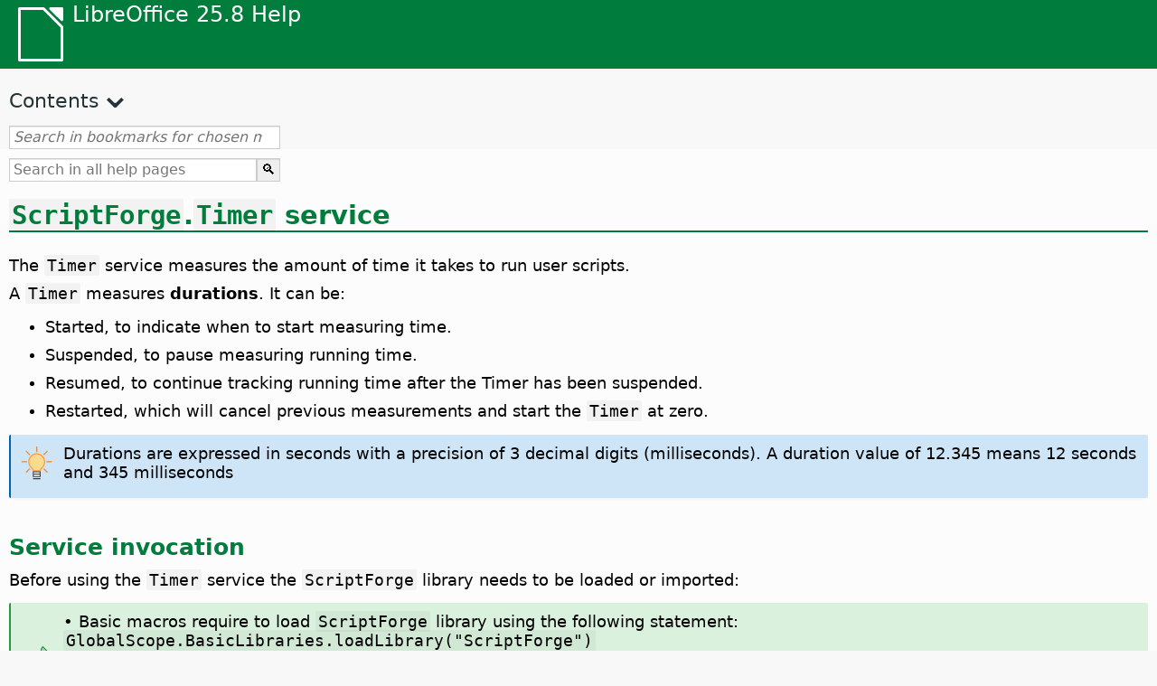

--- FILE ---
content_type: text/html
request_url: https://help.libreoffice.org/latest/sid/text/sbasic/shared/03/sf_timer.html
body_size: 5408
content:
<!DOCTYPE html>
<html lang="sid" dir="ltr">
<head>
<base href="../../../../../">
<meta http-equiv="Content-Type" content="text/html; charset=utf-8">
<meta http-equiv="Content-Security-Policy" content="script-src 'self' 'unsafe-inline' 'unsafe-eval' piwik.documentfoundation.org">
<title>ScriptForge.Timer service</title>
<link rel="shortcut icon" href="media/navigation/favicon.ico">
<link type="text/css" href="normalize.css" rel="Stylesheet">
<link type="text/css" href="prism.css" rel="Stylesheet">
<link type="text/css" href="default.css" rel="Stylesheet">
<script type="text/javascript" src="polyfills.js"></script><script type="text/javascript" src="languages.js"></script><script type="text/javascript" src="sid/langnames.js"></script><script type="text/javascript" src="flexsearch.debug.js"></script><script type="text/javascript" src="prism.js"></script><script type="text/javascript" src="help2.js" defer></script><script type="text/javascript" src="tdf_matomo.js" defer></script><script type="text/javascript" src="a11y-toggle.js" defer></script><script type="text/javascript" src="paginathing.js" defer></script><script type="text/javascript" src="sid/bookmarks.js" defer></script><script type="text/javascript" src="sid/contents.js" defer></script><script type="text/javascript" src="help.js" defer></script><meta name="viewport" content="width=device-width,initial-scale=1">
</head>
<body>
<header id="TopLeftHeader"><a class="symbol" href="sid/text/shared/05/new_help.html"><div></div></a><a class="logo" href="sid/text/shared/05/new_help.html"><p dir="auto">LibreOffice 25.8 Help</p></a><div class="dropdowns">
<div class="modules">
<button type="button" data-a11y-toggle="modules-nav" id="modules" aria-haspopup="true" aria-expanded="false" aria-controls="modules-nav">Module</button><nav id="modules-nav" hidden=""></nav>
</div>
<div class="lang">
<button type="button" data-a11y-toggle="langs-nav" id="langs" aria-haspopup="true" aria-expanded="false" aria-controls="modules-nav">Language</button><nav id="langs-nav" hidden=""></nav>
</div>
</div></header><aside class="leftside"><input id="accordion-1" name="accordion-menu" type="checkbox"><label for="accordion-1" dir="auto">Contents</label><div id="Contents" class="contents-treeview"></div></aside><div id="SearchFrame"><div id="Bookmarks">
<input id="search-bar" type="search" class="search" placeholder="Search in bookmarks for chosen module" dir="auto"><div class="nav-container" tabindex="0"><nav class="index" dir="auto"></nav></div>
</div></div>
<div id="DisplayArea" itemprop="softwareHelp" itemscope="true" itemtype="http://schema.org/SoftwareApplication">
<noscript><div id="WarnJS"><h1 dir="auto">Enable JavaScript in the browser to display LibreOffice Help pages.</h1></div></noscript>
<div class="xapian-omega-search"><form name="P" method="get" action="/25.8/sid/search" target="_top">
<input id="omega-autofocus" type="search" name="P" placeholder="Search in all help pages" dir="auto"><input type="submit" class="xapian-omega-search-button" value="🔍">
</form></div>
<meta itemprop="applicationCategory" content="BusinessApplication">
<meta itemprop="applicationSuite" content="LibreOffice">
<meta itemprop="name" content="LibreOffice">
<meta itemprop="operatingsystem" content="Windows, Linux, MacOS">
<meta itemprop="author.name" content="The LibreOffice Documentation Team">
<meta itemprop="publisher.name" content="The Document Foundation">
<meta itemprop="softwareVersion" content="25.8">
<meta itemprop="inLanguage" content="sid">
<meta itemprop="datePublished" content="2020">
<meta itemprop="headline" content="ScriptForge.Timer service">
<meta itemprop="license" content="https://www.libreoffice.org/download/license/">
<meta itemprop="image" content="media/navigation/libo-symbol-white.svg">

<a id="ScriptForge-sf_timer"></a>
   <a id="bm_id261582733781987"></a>
     <meta itemprop="keywords" content="Timer service">
   


<a id="abstract"></a>
  <h1 id="hd_id731582733781114" dir="auto">
<a id="TimerService"></a><span class="literal">ScriptForge</span>.<span class="literal">Timer</span> service</h1>
  <p id="par_id961582733781662" class="paragraph" dir="auto">The <span class="literal">Timer</span> service measures the amount of time it takes to run user scripts.</p>
  <p id="par_id181582733781323" class="paragraph" dir="auto">A <span class="literal">Timer</span> measures <span class="emph">durations</span>. It can be:</p>
  <ul itemprop="Unordered" itemscope="true" itemtype="http://schema.org/ItemList" dir="auto">
    <li itemprop="itemListElement" itemscope="true" itemtype="http://schema.org/ItemListUnordered" dir="auto">
      <p id="par_id711582733781252" class="listitem" dir="auto">Started, to indicate when to start measuring time.</p>
    </li>
    <li itemprop="itemListElement" itemscope="true" itemtype="http://schema.org/ItemListUnordered" dir="auto">
      <p id="par_id631582733781431" class="listitem" dir="auto">Suspended, to pause measuring running time.</p>
    </li>
    <li itemprop="itemListElement" itemscope="true" itemtype="http://schema.org/ItemListUnordered" dir="auto">
      <p id="par_id691582733781498" class="listitem" dir="auto">Resumed, to continue tracking running time after the Timer has been suspended.</p>
    </li>
    <li itemprop="itemListElement" itemscope="true" itemtype="http://schema.org/ItemListUnordered" dir="auto">
      <p id="par_id31582733781344" class="listitem" dir="auto">Restarted, which will cancel previous measurements and start the <span class="literal">Timer</span> at zero.</p>
    </li>
  </ul>

  <div class="tip">
<div class="noteicon" dir="auto"><img src="media/icon-themes/res/helpimg/tip.svg" alt="Tugote Bido " style="width:40px;height:40px;"></div>
<div class="notetext"><p dir="auto">Durations are expressed in seconds with a precision of 3 decimal digits (milliseconds). A duration value of 12.345 means 12 seconds and 345 milliseconds</p></div>
</div>
<br>

  <h2 id="hd_id201582733781265" dir="auto">Service invocation</h2>
  <p id="par_id141609955500101" class="paragraph" dir="auto">Before using the <span class="literal">Timer</span> service the <span class="literal">ScriptForge</span> library needs to be loaded or imported:</p>
  <div class="embedded">
<a id="importLibs"></a>
    <div class="note">
<div class="noteicon" dir="auto"><img src="media/icon-themes/res/helpimg/note.svg" alt="note" style="width:40px;height:40px;"></div>
<div class="notetext"><p id="par_id901528999850603" dir="auto">• Basic macros require to load <span class="literal">ScriptForge</span> library using the following statement:<br><span class="literal">GlobalScope.BasicLibraries.loadLibrary("ScriptForge")</span><br><br>• Python scripts require an import from <span class="literal">scriptforge</span> module:<br><span class="literal">from scriptforge import CreateScriptService</span></p></div>
</div>
<br>
  </div>

  <div class="embedded">
<a id="In_Basic"></a>
<h5 id="hd_id191620312698501" dir="auto">In Basic</h5>
</div>
  <p id="par_id891610734806133" class="paragraph" dir="auto">The example below creates a <span class="literal">Timer</span> object named <span class="literal">myTimer</span> and starts it immediately.</p>
  <div class="bascode" itemscope="true" itemtype="http://schema.org/SoftwareSourceCode" itemprop="codeSampleType" content="snippet" data-tooltip="Click on text to copy to clipboard"><pre dir="auto"><code class="language-visual-basic line-numbers">
    GlobalScope.BasicLibraries.LoadLibrary("ScriptForge")
    Dim myTimer As Variant
    myTimer = CreateScriptService("Timer", True)
    'The timer starts immediately when the second argument = True, default = False
  </code></pre></div>
  <p id="par_id891582733781994" class="paragraph" dir="auto">It is recommended to free resources after use:</p>
  <div class="bascode" itemscope="true" itemtype="http://schema.org/SoftwareSourceCode" itemprop="codeSampleType" content="snippet" data-tooltip="Click on text to copy to clipboard"><pre dir="auto"><code class="language-visual-basic line-numbers">
    Set myTimer = myTimer.Dispose()
  </code></pre></div>
  <div class="embedded">
<a id="In_Python"></a>
<h5 id="hd_id831620312769993" dir="auto">In Python</h5>
</div>
  <div class="pycode" itemscope="true" itemtype="http://schema.org/SoftwareSourceCode" itemprop="codeSampleType" content="snippet" data-tooltip="Click on text to copy to clipboard"><pre dir="auto"><code class="language-python line-numbers">
    from scriptforge import CreateScriptService
    myTimer = CreateScriptService("Timer", start = True)
    # ...
    myTimer = myTimer.Dispose()
  </code></pre></div>

  <h2 id="hd_id521582733781450" dir="auto">Properties</h2>
  <a id="properties_toc"></a>
   <table border="1" class="" cellpadding="0" cellspacing="0">
    <tr>
        <th rowspan="" colspan="" class="tableheadcell" dir="auto">
            <p id="par_id71582733781260" class="tableheadintable" dir="auto">Name</p>
        </th>
        <th rowspan="" colspan="" class="tableheadcell" dir="auto">
            <p id="par_id711582733781103" class="tableheadintable" dir="auto">Readonly</p>
        </th>
        <th rowspan="" colspan="" class="tableheadcell" dir="auto">
            <p id="par_id76158273378122" class="tableheadintable" dir="auto">Type</p>
        </th>
        <th rowspan="" colspan="" class="tableheadcell" dir="auto">
            <p id="par_id751582733781926" class="tableheadintable" dir="auto">Description</p>
        </th>
    </tr>
    <tr>
        <td rowspan="" colspan="" dir="auto">
            <p id="par_id561582733781781" class="tablecontentintable" dir="auto">Duration</p>
        </td>
        <td rowspan="" colspan="" dir="auto">
            <p id="par_id621582733781588" class="tablecontentintable" dir="auto">Yes</p>
        </td>
        <td rowspan="" colspan="" dir="auto">
            <p id="par_id521582733781943" class="tablecontentintable" dir="auto">Double</p>
        </td>
        <td rowspan="" colspan="" dir="auto">
            <p id="par_id731582733781476" class="tablecontentsintable" dir="auto">The actual running time elapsed since start or between start and stop (does not consider suspended time)</p>
        </td>
    </tr>
    <tr>
        <td rowspan="" colspan="" dir="auto">
            <p id="par_id181582733781163" class="tablecontentintable" dir="auto">IsStarted</p>
        </td>
        <td rowspan="" colspan="" dir="auto">
            <p id="par_id301582733781498" class="tablecontentintable" dir="auto">Yes</p>
        </td>
        <td rowspan="" colspan="" dir="auto">
            <p id="par_id591582733781696" class="tablecontentintable" dir="auto">Boolean</p>
        </td>
        <td rowspan="" colspan="" dir="auto">
            <p id="par_id401582733781608" class="tablecontentsintable" dir="auto"><span class="literal">True</span> when timer is started or suspended</p>
        </td>
    </tr>
    <tr>
        <td rowspan="" colspan="" dir="auto">
            <p id="par_id371582733781716" class="tablecontentintable" dir="auto">IsSuspended</p>
        </td>
        <td rowspan="" colspan="" dir="auto">
            <p id="par_id181582733781551" class="tablecontentintable" dir="auto">Yes</p>
        </td>
        <td rowspan="" colspan="" dir="auto">
            <p id="par_id411582733781116" class="tablecontentintable" dir="auto">Boolean</p>
        </td>
        <td rowspan="" colspan="" dir="auto">
            <p id="par_id161582733781328" class="tablecontentsintable" dir="auto"><span class="literal">True</span> when timer is started and suspended</p>
        </td>
    </tr>
    <tr>
        <td rowspan="" colspan="" dir="auto">
            <p id="par_id691582733781260" class="tablecontentintable" dir="auto">SuspendDuration</p>
        </td>
        <td rowspan="" colspan="" dir="auto">
            <p id="par_id651582733781874" class="tablecontentintable" dir="auto">Yes</p>
        </td>
        <td rowspan="" colspan="" dir="auto">
            <p id="par_id581582733781213" class="tablecontentintable" dir="auto">Double</p>
        </td>
        <td rowspan="" colspan="" dir="auto">
            <p id="par_id171582733781456" class="tablecontentsintable" dir="auto">The actual time elapsed while suspended since start or between start and stop</p>
        </td>
    </tr>
    <tr>
        <td rowspan="" colspan="" dir="auto">
            <p id="par_id411582733781943" class="tablecontentintable" dir="auto">TotalDuration</p>
        </td>
        <td rowspan="" colspan="" dir="auto">
            <p id="par_id141582733781303" class="tablecontentintable" dir="auto">Yes</p>
        </td>
        <td rowspan="" colspan="" dir="auto">
            <p id="par_id451582733781978" class="tablecontentintable" dir="auto">Double</p>
        </td>
        <td rowspan="" colspan="" dir="auto">
            <p id="par_id411582733781932" class="tablecontentsintable" dir="auto">The actual time elapsed since start or between start and stop (including suspensions and running time)</p>
        </td>
    </tr>
   </table>
<br>
  
  <div class="tip">
<div class="noteicon" dir="auto"><img src="media/icon-themes/res/helpimg/tip.svg" alt="Tugote Bido " style="width:40px;height:40px;"></div>
<div class="notetext"><p dir="auto">Note that the <span class="literal">TotalDuration</span> property is equivalent to summing the <span class="literal">Duration</span> and <span class="literal">SuspendDuration</span> properties.</p></div>
</div>
<br>

  <h2 id="hd_id141582734141895" dir="auto">Methods</h2>
    <p id="par_id291582734377752" class="paragraph" dir="auto">All methods do not require arguments and return a <span class="literal">Boolean</span> value.</p>
    <p id="par_id311582734894257" class="paragraph" dir="auto">If the returned value is <span class="literal">False</span>, then nothing happened.</p>
  <a id="bm_id911610740799006"></a>
    <meta itemprop="keywords" content="Timer service,Continue">
    <meta itemprop="keywords" content="Timer service,Restart">
    <meta itemprop="keywords" content="Timer service,Start">
    <meta itemprop="keywords" content="Timer service,Suspend">
    <meta itemprop="keywords" content="Timer service,Terminate">
  
  <a id="methods_toc"></a>
    <table border="1" class="" cellpadding="0" cellspacing="0">
    <tr>
        <th rowspan="" colspan="" class="tableheadcell" dir="auto">
            <p id="par_id871582734180676" class="tableheadintable" dir="auto">Name</p>
        </th>
        <th rowspan="" colspan="" class="tableheadcell" dir="auto">
            <p id="par_id971582734180676" class="tableheadintable" dir="auto">Description</p>
        </th>
        <th rowspan="" colspan="" class="tableheadcell" dir="auto">
            <p id="par_id911582734180676" class="tableheadintable" dir="auto">Returned value</p>
        </th>
    </tr>
    <tr>
        <td rowspan="" colspan="" dir="auto">
            <p id="par_id31582734180676" class="tablecontentintable" dir="auto">Continue</p>
        </td>
        <td rowspan="" colspan="" dir="auto">
            <p id="par_id301582734180676" class="tablecontentintable" dir="auto">Resumes the <span class="literal">Timer</span> if it has been suspended</p>
        </td>
        <td rowspan="" colspan="" dir="auto">
            <p id="par_id661582734180676" class="tablecontentintable" dir="auto"><span class="literal">False</span> if the timer is not suspended</p>
        </td>
    </tr>
    <tr>
        <td rowspan="" colspan="" dir="auto">
            <p id="par_id881582734649304" class="tablecontentintable" dir="auto">Restart</p>
        </td>
        <td rowspan="" colspan="" dir="auto">
            <p id="par_id821582734649305" class="tablecontentintable" dir="auto">Terminates the <span class="literal">Timer</span> and discards its current property values, restarting as a new clean <span class="literal">Timer</span></p>
        </td>
        <td rowspan="" colspan="" dir="auto">
            <p id="par_id761582734649305" class="tablecontentintable" dir="auto"><span class="literal">False</span> if the timer is inactive</p>
        </td>
    </tr>
    <tr>
        <td rowspan="" colspan="" dir="auto">
            <p id="par_id201582734802443" class="tablecontentintable" dir="auto">Start</p>
        </td>
        <td rowspan="" colspan="" dir="auto">
            <p id="par_id641582734802443" class="tablecontentintable" dir="auto">Starts a new clean timer</p>
        </td>
        <td rowspan="" colspan="" dir="auto">
            <p id="par_id921582734802443" class="tablecontentintable" dir="auto"><span class="literal">False</span> if the timer is already started</p>
        </td>
    </tr>
    <tr>
        <td rowspan="" colspan="" dir="auto">
            <p id="par_id781582734905507" class="tablecontentintable" dir="auto">Suspend</p>
        </td>
        <td rowspan="" colspan="" dir="auto">
            <p id="par_id81582734905507" class="tablecontentintable" dir="auto">Suspends a running timer</p>
        </td>
        <td rowspan="" colspan="" dir="auto">
            <p id="par_id661582734905507" class="tablecontentintable" dir="auto"><span class="literal">False</span> if the timer is not started or already suspended</p>
        </td>
    </tr>
    <tr>
        <td rowspan="" colspan="" dir="auto">
            <p id="par_id771582734996722" class="tablecontentintable" dir="auto">Terminate</p>
        </td>
        <td rowspan="" colspan="" dir="auto">
            <p id="par_id861582734996722" class="tablecontentintable" dir="auto">Stops a running timer</p>
        </td>
        <td rowspan="" colspan="" dir="auto">
            <p id="par_id381582734996722" class="tablecontentintable" dir="auto"><span class="literal">False</span> if the timer is neither started nor suspended</p>
        </td>
    </tr>
   </table>
<br>
  

  <div class="embedded">
<a id="functexample"></a>
<h3 id="hd_id061420171139088233" dir="auto">Example:</h3>
</div>
  <p id="par_id731626871820490" class="paragraph" dir="auto">The examples below in Basic and Python illustrate the use of the methods and properties in the <span class="literal">Timer</span> service.</p>
  <div class="embedded">
<a id="In_Basic"></a>
<h5 id="hd_id191620312698501" dir="auto">In Basic</h5>
</div>
  <div class="bascode" itemscope="true" itemtype="http://schema.org/SoftwareSourceCode" itemprop="codeSampleType" content="snippet" data-tooltip="Click on text to copy to clipboard"><pre dir="auto"><code class="language-visual-basic line-numbers">
    myTimer.Start()
    Wait 500
    myTimer.Suspend()
    'The time elapsed while the Dialog box is open will be counted as suspended time
    MsgBox myTimer.Duration &amp; " " &amp; myTimer.SuspendDuration &amp; " " &amp; myTimer.TotalDuration
    myTimer.Continue()
    Wait 500
    'The time elapsed while the Dialog box is open will be counted as running time
    MsgBox myTimer.Duration &amp; " " &amp; myTimer.SuspendDuration &amp; " " &amp; myTimer.TotalDuration
    myTimer.Terminate()
    'Shows the final time measurements
    MsgBox myTimer.Duration &amp; " " &amp; myTimer.SuspendDuration &amp; " " &amp; myTimer.TotalDuration
  </code></pre></div>
  <div class="note">
<div class="noteicon" dir="auto"><img src="media/icon-themes/res/helpimg/note.svg" alt="note" style="width:40px;height:40px;"></div>
<div class="notetext"><p id="par_id281610740093006" dir="auto">If you call the <span class="literal">Terminate</span> method, subsequent calls for the <span class="literal">Continue</span> method will not resume time measurement. Similarly, after a Timer has been terminated, calling the <span class="literal">Start</span> method will restart it as if it were a clean new Timer.</p></div>
</div>
<br>
  <div class="embedded">
<a id="In_Python"></a>
<h5 id="hd_id831620312769993" dir="auto">In Python</h5>
</div>
  <div class="pycode" itemscope="true" itemtype="http://schema.org/SoftwareSourceCode" itemprop="codeSampleType" content="snippet" data-tooltip="Click on text to copy to clipboard"><pre dir="auto"><code class="language-python line-numbers">
    from time import sleep
    bas = CreateScriptService("Basic")
    myTimer.Start()
    sleep(0.5)
    myTimer.Suspend()
    bas.MsgBox("{} {} {}".format(myTimer.Duration, myTimer.SuspendDuration, myTimer.TotalDuration))
    myTimer.Continue()
    sleep(0.5)
    bas.MsgBox("{} {} {}".format(myTimer.Duration, myTimer.SuspendDuration, myTimer.TotalDuration))
    myTimer.Terminate()
    bas.MsgBox("{} {} {}".format(myTimer.Duration, myTimer.SuspendDuration, myTimer.TotalDuration))
  </code></pre></div>
  <div class="note">
<div class="noteicon" dir="auto"><img src="media/icon-themes/res/helpimg/note.svg" alt="note" style="width:40px;height:40px;"></div>
<div class="notetext"><p id="par_id391626872019832" dir="auto">Be aware that the <span class="literal">Wait</span> function in BASIC takes in a duration argument in milliseconds whereas the <span class="literal">sleep</span> function in Python uses seconds in its argument.</p></div>
</div>
<br>

  <h2 id="hd_id431610989623086" dir="auto">Working with Multiple Timers</h2>
  <p id="par_id741610989639201" class="paragraph" dir="auto">It is possible to instantiate multiple <span class="literal">Timer</span> services in parallel, which gives flexibility in measuring time in different parts of the code.</p>
  <p id="par_id921610989722908" class="paragraph" dir="auto">The following example illustrates how to create two <span class="literal">Timer</span> objects and start them separately.</p>
  <div class="embedded">
<a id="In_Basic"></a>
<h5 id="hd_id191620312698501" dir="auto">In Basic</h5>
</div>
  <div class="bascode" itemscope="true" itemtype="http://schema.org/SoftwareSourceCode" itemprop="codeSampleType" content="snippet" data-tooltip="Click on text to copy to clipboard"><pre dir="auto"><code class="language-visual-basic line-numbers">
    Dim myTimerA as Variant, myTimerB as Variant
    myTimerA = CreateScriptService("Timer")
    myTimerB = CreateScriptService("Timer")
    'Starts myTimerA
    myTimerA.Start()
    Wait 1000 'Wait 1 second (1,000 milliseconds)
    MsgBox myTimerA.Duration &amp; " " &amp; myTimerB.Duration
    'Starts myTimerB
    myTimerB.Start()
    Wait 1000
    MsgBox myTimerA.Duration &amp; " " &amp; myTimerB.Duration
    'Terminate both timers
    myTimerA.Terminate()
    myTimerB.Terminate()
  </code></pre></div>
  <div class="embedded">
<a id="In_Python"></a>
<h5 id="hd_id831620312769993" dir="auto">In Python</h5>
</div>
  <div class="pycode" itemscope="true" itemtype="http://schema.org/SoftwareSourceCode" itemprop="codeSampleType" content="snippet" data-tooltip="Click on text to copy to clipboard"><pre dir="auto"><code class="language-python line-numbers">
    from time import sleep
    myTimerA = CreateScriptService("Timer")
    myTimerB = CreateScriptService("Timer")
    myTimerA.Start()
    sleep(1)
    bas.MsgBox("{} {}".format(myTimerA.Duration, myTimerB.Duration))
    myTimerB.Start()
    sleep(1)
    bas.MsgBox("{} {}".format(myTimerA.Duration, myTimerB.Duration))
    myTimerA.Terminate()
    myTimerB.Terminate()
  </code></pre></div>

  <div class="embedded">
<a id="SF_InternalUse"></a>
      <div class="warning">
<div class="noteicon" dir="auto"><img src="media/icon-themes/res/helpimg/warning.svg" alt="warning" style="width:40px;height:40px;"></div>
<div class="notetext"><p id="par_id851506659675843" dir="auto">All <span class="literal">ScriptForge</span> Basic routines or identifiers that are prefixed with an underscore character "_" are reserved for internal use. They are not meant be used in Basic macros or Python scripts.</p></div>
</div>
<br>
    </div>

  <a id="relatedtopics"></a><div class="relatedtopics">
<p class="related" itemprop="mentions" dir="auto"><a id="related"></a><span class="emph">Fiixoo'mino umo</span></p>
<div class="relatedbody" itemprop="mentions">
     <div class="embedded"><p class="embedded" dir="auto"><a target="_top" href="sid/text/sbasic/shared/03030203.html">Now Function</a></p></div>
     <div class="embedded"><p class="embedded" dir="auto"><a target="_top" href="sid/text/sbasic/shared/03030303.html">Timer Function</a></p></div>
   </div>
</div>
</div>
<div id="DonationFrame"><div class="donation"><p dir="auto"><a href="https://www.libreoffice.org/donate/?pk_campaign=help" target="_blank">Please support us!</a></p></div></div>
<footer><h2 style="text-align: center;"><a href="https://books.libreoffice.org" target="_blank">LibreOffice Books</a></h2>
<div class="noteicon" dir="auto" style="display:flex;justify-content:center;flex-wrap:wrap;row-gap:15px;">
<img src="media/navigation/libo-writer.svg" alt="Writer Icon" style="width:60px;height:60px;"><img src="media/navigation/libo-calc.svg" alt="Calc Icon" style="width:60px;height:60px;"><img src="media/navigation/libo-impress.svg" alt="Impress Icon" style="width:60px;height:60px;"><img src="media/navigation/libo-draw.svg" alt="Draw Icon" style="width:60px;height:60px;"><img src="media/navigation/libo-base.svg" alt="Base Icon" style="width:60px;height:60px;"><img src="media/navigation/libo-math.svg" alt="Math Icon" style="width:60px;height:60px;"><img src="media/navigation/libo-symbol-black.svg" alt="Getting Started Icon" style="width:60px;height:60px;">
</div>
<p itemscope="true" itemtype="http://schema.org/Organization" dir="auto"><meta itemprop="name" content="The Document Foundation"><meta itemprop="legalName" content="The Document Foundation"><meta itemprop="alternateName" content="TDF"><meta itemprop="publishingPrinciples" content="https://www.libreoffice.org/imprint"><a href="https://www.libreoffice.org/imprint" target="_blank">Impressum (Legal Info)</a> | <a href="https://www.libreoffice.org/privacy" target="_blank">Privacy Policy</a> | <a href="https://www.documentfoundation.org/statutes.pdf" target="_blank">Statutes (non-binding English translation)</a> - <a href="https://www.documentfoundation.org/satzung.pdf" target="_blank">Satzung (binding German version)</a> | Copyright information: Unless otherwise specified, all text and images on this website are licensed under the <a href="https://www.libreoffice.org/download/license/" target="_blank">Mozilla Public License v2.0</a>. “LibreOffice” and “The Document Foundation” are registered trademarks of their corresponding registered owners or are in actual use as trademarks in one or more countries. Their respective logos and icons are also subject to international copyright laws. Use thereof is explained in our <a href="https://wiki.documentfoundation.org/TradeMark_Policy" target="_blank">trademark policy</a>. LibreOffice was based on OpenOffice.org.</p>
<div id="DEBUG" class="debug">
<h3 class="bug">Help content debug info:</h3>
<p dir="auto">This page is: <a href="https://opengrok.libreoffice.org/xref/help/source/text/sbasic/shared/03/sf_timer.xhp" target="_blank">/text/sbasic/shared/03/sf_timer.xhp</a></p>
<p dir="auto">Title is: ScriptForge.Timer service</p>
<p id="bm_module" dir="auto"></p>
<p id="bm_system" dir="auto"></p>
<p id="bm_HID" dir="auto"></p>
</div></footer>
</body>
</html>
